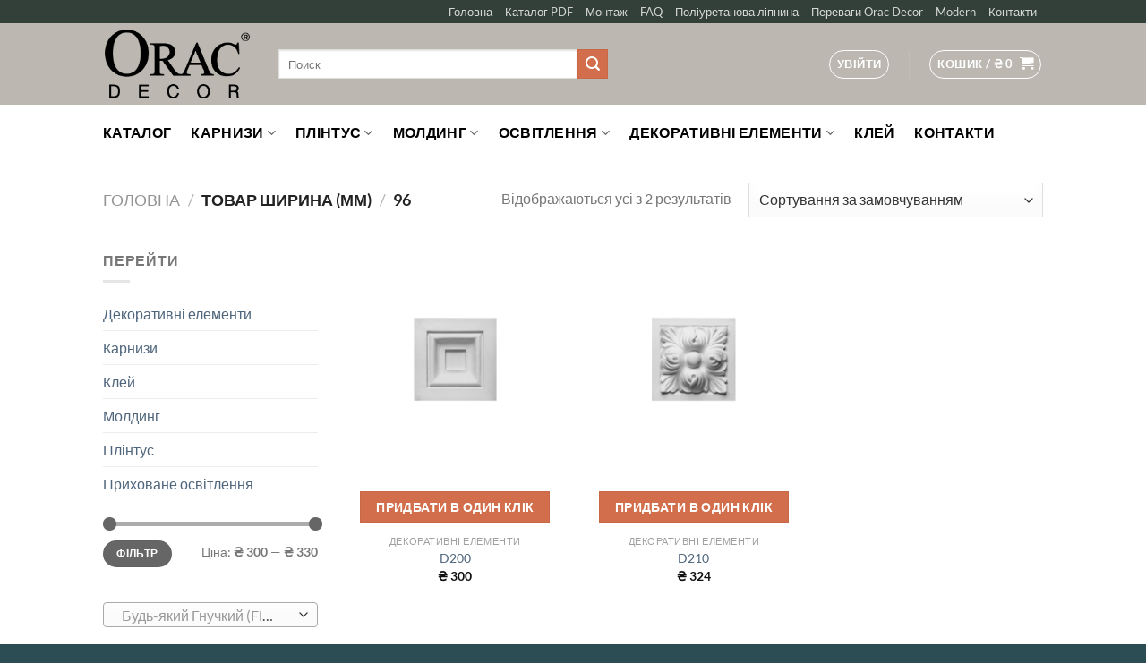

--- FILE ---
content_type: text/css
request_url: https://orac-decor.com/wp-content/plugins/buy-one-click-woocommerce/css/loading-btn/loading-btn.css?ver=6.4.7
body_size: 171
content:
.ld-ext-right,.ld-ext-left,.ld-ext-bottom,.ld-ext-top,.ld-over,.ld-over-inverse,.ld-over-full,.ld-over-full-inverse{position:relative;-webkit-transition:all .3s;transition:all .3s;transition-timing-function:ease-in;overflow:hidden}.ld-ext-right>.ld,.ld-ext-left>.ld,.ld-ext-bottom>.ld,.ld-ext-top>.ld,.ld-over>.ld,.ld-over-inverse>.ld,.ld-over-full>.ld,.ld-over-full-inverse>.ld{position:absolute;top:50%;left:50%;margin:-0.5em;opacity:0;z-index:-100;-webkit-transition:all .3s;transition:all .3s;transition-timing-function:ease-in}.ld-ext-right.running>.ld,.ld-ext-left.running>.ld,.ld-ext-bottom.running>.ld,.ld-ext-top.running>.ld,.ld-over.running>.ld,.ld-over-inverse.running>.ld,.ld-over-full.running>.ld,.ld-over-full-inverse.running>.ld{opacity:1;z-index:auto}.ld-ext-right.running{padding-right:2.5em !important}.ld-ext-right>.ld{top:50%;left:auto;right:1em}.ld-ext-left.running{padding-left:2.5em !important}.ld-ext-left>.ld{top:50%;right:auto;left:1em}.ld-ext-bottom.running{padding-bottom:2.5em !important}.ld-ext-bottom>.ld{top:auto;left:50%;bottom:1em}.ld-ext-top.running{padding-top:2.5em !important}.ld-ext-top>.ld{bottom:auto;left:50%;top:1em}.ld-over,.ld-over-inverse,.ld-over-full,.ld-over-full-inverse{overflow:hidden}.ld-over.running>.ld,.ld-over-inverse.running>.ld,.ld-over-full.running>.ld,.ld-over-full-inverse.running>.ld{z-index:99999}.ld-over:before,.ld-over-inverse:before,.ld-over-full:before,.ld-over-full-inverse:before{content:" ";display:block;opacity:0;position:absolute;z-index:-1;top:0;left:0;width:100%;height:100%;-webkit-transition:all .3s;transition:all .3s;transition-timing-function:ease-in;background:rgba(240,240,240,0.8)}.ld-over-full>.ld,.ld-over-full-inverse>.ld{position:fixed}.ld-over-full>.ld{color:rgba(0,0,0,0.8)}.ld-over-full:before,.ld-over-full-inverse:before{z-index:-1;position:fixed;background:rgba(255,255,255,0.8)}.ld-over.running>.ld,.ld-over-inverse.running>.ld,.ld-over-full.running>.ld,.ld-over-full-inverse.running>.ld{z-index:999999}.ld-over.running:before,.ld-over-inverse.running:before,.ld-over-full.running:before,.ld-over-full-inverse.running:before{opacity:1;z-index:999998;display:block}.ld-over-inverse>.ld{color:rgba(255,255,255,0.8)}.ld-over-inverse:before{background:rgba(0,0,0,0.6)}.ld-over-full-inverse>.ld{color:rgba(255,255,255,0.8)}.ld-over-full-inverse:before{background:rgba(0,0,0,0.6)}